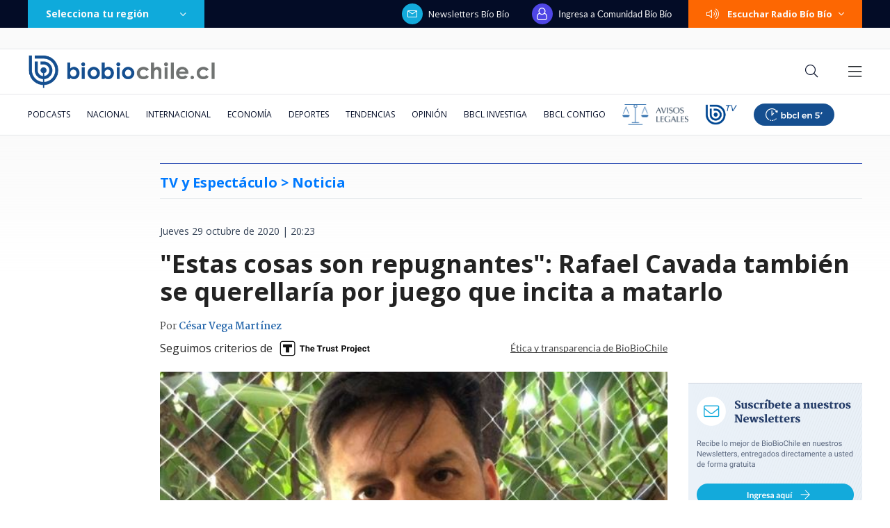

--- FILE ---
content_type: text/html; charset=utf-8
request_url: https://realtime.bbcl.cl/hit/?t=1769143805869&url=https%3A%2F%2Fwww.biobiochile.cl%2Fnoticias%2Fespectaculos-y-tv%2Fnotas-espectaculos-tv%2F2020%2F10%2F29%2Festas-cosas-son-repugnantes-rafael-cavada-tambien-se-querellaria-por-juego-que-incita-a-matarlo.shtml&property=01G1KMVDSGMWCR31GWZX0VBJBY&referrer=
body_size: -16
content:
01KFMK0B6BJR1GPZD2F5XA1PY2.Vny1lDYPH/ZqjoZfTtRZXdkvty5SCS7SiMtP07ZUg90=

--- FILE ---
content_type: text/html; charset=utf-8
request_url: https://www.google.com/recaptcha/api2/aframe
body_size: 268
content:
<!DOCTYPE HTML><html><head><meta http-equiv="content-type" content="text/html; charset=UTF-8"></head><body><script nonce="nqi8R036G3pvsPjOSxK8Kw">/** Anti-fraud and anti-abuse applications only. See google.com/recaptcha */ try{var clients={'sodar':'https://pagead2.googlesyndication.com/pagead/sodar?'};window.addEventListener("message",function(a){try{if(a.source===window.parent){var b=JSON.parse(a.data);var c=clients[b['id']];if(c){var d=document.createElement('img');d.src=c+b['params']+'&rc='+(localStorage.getItem("rc::a")?sessionStorage.getItem("rc::b"):"");window.document.body.appendChild(d);sessionStorage.setItem("rc::e",parseInt(sessionStorage.getItem("rc::e")||0)+1);localStorage.setItem("rc::h",'1769143821682');}}}catch(b){}});window.parent.postMessage("_grecaptcha_ready", "*");}catch(b){}</script></body></html>

--- FILE ---
content_type: application/javascript
request_url: https://www.biobiochile.cl/static/realtime/realtime-general.js?t=1769143816470&callback=BBCL_Realtime
body_size: 1018
content:
/*2026-01-23 04:49:07*/ BBCL_Realtime([{"id":6708738,"titulo":"Encuentran cuerpo de trabajador fallecido tras ser succionado por tuber\u00eda en Tom\u00e9","url":"https:\/\/www.biobiochile.cl\/noticias\/nacional\/region-del-bio-bio\/2026\/01\/23\/encuentran-cuerpo-de-trabajador-fallecido-tras-ser-succionado-por-tuberia-en-tome.shtml","imagen":"2026\/01\/a-1.png","video_rudo_destacado":"","categoria":"nacional","en_vivo":false,"visitas":74},{"id":6708625,"titulo":"Confirman detenci\u00f3n del presunto autor de megaincendio en B\u00edo B\u00edo que ha dejado 20 muertos","url":"https:\/\/www.biobiochile.cl\/noticias\/nacional\/region-del-bio-bio\/2026\/01\/22\/confirman-detencion-de-un-hombre-por-su-presunta-responsabilidad-en-megaincendio-en-bio-bio.shtml","imagen":"2026\/01\/contexto-73.png","video_rudo_destacado":"","categoria":"nacional","en_vivo":false,"visitas":67},{"id":6706532,"titulo":"Confirmado: India se convertir\u00e1 en la tercera mayor econom\u00eda mundial, dejando atr\u00e1s a Alemania y Jap\u00f3n","url":"https:\/\/www.biobiochile.cl\/noticias\/economia\/actualidad-economica\/2026\/01\/21\/confirmado-india-se-convertira-en-la-tercera-mayor-economia-mundial-dejando-atras-a-alemania-y-japon.shtml","imagen":"2026\/01\/india-4.jpg","video_rudo_destacado":"","categoria":"nacional","en_vivo":false,"visitas":60},{"id":6708657,"titulo":"Detienen a carabinera vinculada a millonario robo a Brinks en Rancagua: ser\u00eda l\u00edder de la banda","url":"https:\/\/www.biobiochile.cl\/noticias\/nacional\/region-de-ohiggins\/2026\/01\/22\/detienen-a-carabinera-vinculada-a-millonario-robo-a-brinks-en-rancagua-seria-lider-de-la-banda.shtml","imagen":"2026\/01\/a-1-cntxt-por-carabinera-detenida-vinculada-a-millonario-robo-a-brinks-en-rancagua.png","video_rudo_destacado":"","categoria":"nacional","en_vivo":false,"visitas":60},{"id":6706713,"titulo":"Tras aprobaci\u00f3n del reajuste: los 2 bonos pendientes que recibir\u00e1n los funcionarios p\u00fablicos en enero","url":"https:\/\/www.biobiochile.cl\/noticias\/servicios\/beneficios\/2026\/01\/21\/tras-aprobacion-del-reajuste-los-2-bonos-pendientes-que-recibiran-los-funcionarios-publicos-en-enero.shtml","imagen":"2026\/01\/bono-de-vacaciones-aguinaldo-navidad.png","video_rudo_destacado":"","categoria":"general","en_vivo":false,"visitas":46},{"id":6708734,"titulo":"A m\u00e1s de 1800 aumenta el n\u00famero de casas destruidas por incendios en B\u00edo B\u00edo: reportan 257 en \u00d1uble","url":"https:\/\/www.biobiochile.cl\/noticias\/nacional\/chile\/2026\/01\/23\/a-mas-de-1800-aumenta-el-numero-de-casas-destruidas-por-incendios-en-bio-bio-reportan-257-en-nuble.shtml","imagen":"2026\/01\/a-1-por-punta-de-parra-y-lirquen-penco-tras-incendios-en-bio-bio.png","video_rudo_destacado":"","categoria":"nacional","en_vivo":false,"visitas":42},{"id":6707460,"titulo":"Aprueban nueva extensi\u00f3n de vigencia de  licencias de conducir: revisa quienes optan a la pr\u00f3rroga","url":"https:\/\/www.biobiochile.cl\/noticias\/servicios\/toma-nota\/2026\/01\/22\/aprueban-nueva-extension-de-vigencia-de-licencias-de-conducir-revisa-quienes-optan-a-la-prorroga.shtml","imagen":"2026\/01\/licencia-de-conducir.png","video_rudo_destacado":"","categoria":"general","en_vivo":false,"visitas":41},{"id":6708582,"titulo":"Gobierno de Trump oficializa salida de Estados Unidos de la Organizaci\u00f3n Mundial de la Salud (OMS)","url":"https:\/\/www.biobiochile.cl\/noticias\/internacional\/eeuu\/2026\/01\/22\/gobierno-de-trump-oficializa-salida-de-estados-unidos-de-la-organizacion-mundial-de-la-salud.shtml","imagen":"2026\/01\/efe-por-trump-y-estados-unidos-salida-oficial-de-la-oms.png","video_rudo_destacado":"","categoria":"nacional","en_vivo":false,"visitas":40},{"id":6705409,"titulo":"Qui\u00e9nes son los ministros del gabinete de Jos\u00e9 Antonio Kast: revisa aqu\u00ed su perfil y trayectoria","url":"https:\/\/www.biobiochile.cl\/noticias\/bbcl-explica\/bbcl-explica-notas\/2026\/01\/20\/quienes-son-los-ministros-del-gabinete-de-jose-antonio-kast-revisa-aqui-su-perfil-y-trayectoria.shtml","imagen":"2026\/01\/a_uno_1714093.jpg","video_rudo_destacado":"","categoria":"general","en_vivo":false,"visitas":37},{"id":6708595,"titulo":"Muere Gladys West, la matem\u00e1tica que ayud\u00f3 a la creaci\u00f3n del GPS y rompi\u00f3 barreras","url":"https:\/\/www.biobiochile.cl\/noticias\/ciencia-y-tecnologia\/moviles-y-apps\/2026\/01\/22\/muere-gladys-west-la-matematica-que-ayudo-a-la-creacion-del-gps-y-rompio-barreras.shtml","imagen":"2026\/01\/muere-gradys-west-matemativa-creacion-gps-.jpg","video_rudo_destacado":"","categoria":"general","en_vivo":false,"visitas":33}])

--- FILE ---
content_type: text/plain; charset=UTF-8
request_url: https://at.teads.tv/fpc?analytics_tag_id=PUB_25916&tfpvi=&gdpr_status=22&gdpr_reason=220&gdpr_consent=&ccpa_consent=&shared_ids=&sv=d656f4a&
body_size: -86
content:
ODNjYWJiMTctNWU5MC00ZmY4LWFhNzUtZjNiNDEwZWFhZWFjIy04MA==

--- FILE ---
content_type: application/javascript; charset=utf-8
request_url: https://fundingchoicesmessages.google.com/f/AGSKWxXU_1fyJS0EN7ADzhTm3VGG8eDD_f7CXj_6B2zNF38Oi0ik2x2zNNNB5PkNEOj7TLk6IT9xGvy179uoXLFnq2Nqm-in0qjfBEF5tkgsEVpkv4E-anxxsojY0XgVzLYF_Ac35ySfIryunbyLFGFlWaRcOPSucuH3YftBw5TOp2KbNtXTdPA85WPjQ_F8/_/ck.php?nids&adgroupid=/adspace.-affiliate-link.-ads-master/
body_size: -1289
content:
window['6d10bfbd-fe71-46ed-9861-2582a8348d00'] = true;